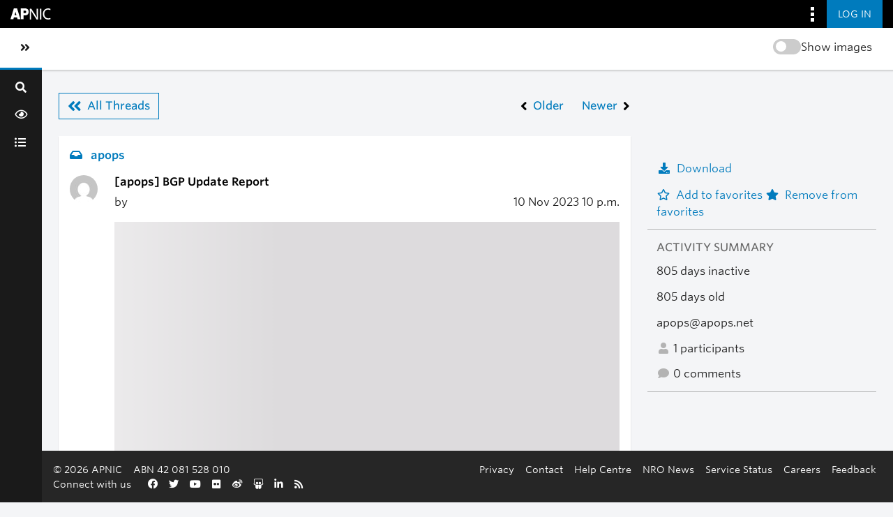

--- FILE ---
content_type: text/html; charset=utf-8
request_url: https://orbit.apnic.net/hyperkitty/list/apops@apops.net/thread/6T3TVJUAYKCHXBQJDUQUOVKI4UD7ULZX/
body_size: 5119
content:







<!DOCTYPE html>
<html lang="en-au">
<head>
    <meta http-equiv="Content-Type" content="text/html; charset=UTF-8"/>
    <meta name="viewport" content="width=device-width, initial-scale=1.0"/>
    <meta name="ROBOTS" content="INDEX, FOLLOW"/>
    <title>
BGP Update Report - apops - 
Orbit

</title>
    <meta name="author" content=""/>
    <meta name="dc.language" content="en"/>
    <meta name="viewport"
          content="width=device-width, initial-scale=1">
    <meta name="description"
          content="Where the APNIC community connect, discuss and share information">
    <link rel="stylesheet" href="/static/CACHE/css/output.255f5d8c939d.css" type="text/css" media="all">

    <link rel="stylesheet" type="text/css" media="all" href="/static/community/frontend/css/community.5dc2fee3c7ce.css"/>

    <link rel="apple-touch-icon-precomposed"
          sizes="114x114"
          href="https://www.apnic.net/apple-touch-icon-114x114.png">
    <link rel="apple-touch-icon-precomposed"
          sizes="72x72"
          href="https://www.apnic.net/apple-touch-icon-72x72.png">
    <link rel="apple-touch-icon-precomposed"
          sizes="144x144"
          href="https://www.apnic.net/apple-touch-icon-144x144.png">
    <link rel="apple-touch-icon-precomposed"
          sizes="120x120"
          href="https://www.apnic.net/apple-touch-icon-120x120.png">
    <link rel="apple-touch-icon-precomposed"
          sizes="152x152"
          href="https://www.apnic.net/apple-touch-icon-152x152.png">
    <link rel="icon"
          type="image/png"
          href="https://www.apnic.net/favicon-32x32.png"
          sizes="32x32">
    <link rel="icon"
          type="image/png"
          href="https://www.apnic.net/favicon-16x16.png"
          sizes="16x16">

    <link rel="stylesheet"
          type="text/css"
          href="https://webdist.data.apnic.net/web-framework-theme/9.0.12/css/theme-app.min.css"
          integrity="sha384-316S4497f/x0B2Abw90ogXOiOBpskCDRWfjHQry4kxZh0KuE8VOGfgrvH+L+PCEn"
          crossorigin="anonymous"
    />

    <link rel="stylesheet"
          id="apnic-cloud-typography-css"
          href="https://www.apnic.net/fonts/835628/D99FF905ACA9D69D2.css"
          type="text/css"
          media="all"
    >

     
    
    


    
        <!-- Google Tag Manager -->
        <script>(function (w, d, s, l, i) {
            w[l] = w[l] || [];
            w[l].push({
                'gtm.start':
                    new Date().getTime(), event: 'gtm.js'
            });
            var f = d.getElementsByTagName(s)[0],
                j = d.createElement(s), dl = l != 'dataLayer' ? '&l=' + l : '';
            j.async = true;
            j.src =
                'https://www.googletagmanager.com/gtm.js?id=' + i + dl;
            f.parentNode.insertBefore(j, f);
        })(window, document, 'script', 'dataLayer', 'GTM-MVL93JL');</script>
        <!-- End Google Tag Manager -->
    
</head>
<body class="app-body has-omnibar-fixed-top" style="padding-top: 40px;">

    <!-- Google Tag Manager (noscript) -->
    <noscript>
        <iframe src="https://www.googletagmanager.com/ns.html?id=GTM-MVL93JL" height="0" width="0"
                style="display:none;visibility:hidden"></iframe>
    </noscript>
    <!-- End Google Tag Manager (noscript) -->

<div id="app">
    

    <a id="skippy" class="sr-only sr-only-focusable" href="#page-content-wrapper">
        <div class="container-fluid">
            <span class="skiplink-text">Skip to main content</span>
        </div>
    </a>
    <button class="co-back-to-top"><i class="fa fa-chevron-circle-up" aria-hidden="true"></i> Back to the top</button>
    <nav class="omnibar omnibar--fixed-top">
        <div class="container omnibar__container omnibar__container--full-width">
            <div class="omnibar__group-left">
                <div class="omnibar-logo__container">
                    <a href="https://www.apnic.net/">
                        <img class="omnibar-logo__image"
                             src="https://webdist.data.apnic.net/web-framework-theme/9.0.12/images/apnic-reverse.svg"
                             alt="APNIC Home">
                    </a>
                </div>
            </div>
            <div class="omnibar__group-right">
                <div class="dropdown">
                    <button class="omnibar-hamburger__toggle omnibar-hamburger__toggle--desktop dropdown-toggle"
                            id="omnibarHamburgerButton" data-toggle="dropdown" aria-haspopup="true"
                            aria-expanded="false">
                        <img class="omnibar-hamburger__icon"
                             src="https://webdist.data.apnic.net/web-framework-theme/9.0.12/images/icon-square-kebab.svg"
                             aria-hidden="true" alt="">
                    </button>
                    <div class="dropdown-menu dropdown-menu-right omnibar-quick-links__wrap"
                         aria-labelledby="omnibarHamburgerButton" style="display: none;">
                        <a class="dropdown-item omnibar-quick-links__link" href="https://my.apnic.net/">MyAPNIC</a>
                        <a class="dropdown-item omnibar-quick-links__link" href="https://academy.apnic.net/">Academy</a>
                        <a class="dropdown-item omnibar-quick-links__link" href="https://blog.apnic.net/">Blog</a>
                        <a class="dropdown-item omnibar-quick-links__link" href="https://rex.apnic.net/">REx</a>
                        <a class="dropdown-item omnibar-quick-links__link" href="https://netox.apnic.net/">NetOX</a>
                        <a class="dropdown-item omnibar-quick-links__link" href="https://dash.apnic.net/">DASH</a>
                    </div>
                </div>

                
                    <form action="/accounts/okta/login/?process=login&next=/hyperkitty/list/apops%40apops.net/thread/6T3TVJUAYKCHXBQJDUQUOVKI4UD7ULZX/" method="POST">
                        <input type="hidden" name="csrfmiddlewaretoken" value="Om9j9mhlq0HFAAsWZ3DHt3oOd7bFgMOMgWyeaVLEcSl8QqF7wmZOxy7ZEB6CcmOy">
                        <button class="omnibar-primary-action__button">
                            <span class="omnibar-primary-action__button-text">Log in</span>
                        </button>
                    </form>
                
            </div>
        </div>
    </nav>
    <wrapper-view v-slot:default="slotProps" id="wrapper">
        <sidebar-view style="display: none;">
            <div class="sidebar-brand d-flex">
                <div class="d-flex flex-fill align-items-start align-items-md-center">
                    <a class="navbar-brand h4 text-left text-md-center" href="/">Orbit</a>
                </div>
                <div @click="slotProps.toggledCollapse()" class="d-flex" style="align-items: center;">
                    <a href="#menu-toggle-sidebar" class="btn" id="menu-toggle-sidebar"
                       aria-label="Toggle sidebar navigation">
                        <span class="sr-only">Toggle sidebar navigation</span>
                        <span><i class="fas fa-angle-double-left"></i></span>
                    </a>
                </div>
            </div>
            <div id="sidebar">
                <form class="searchbox" method="get" action="/hyperkitty/search" role="search">
                    <label for="search-by"><i class="fa fa-search"></i></label>
                    <input
                            data-ref="searchbox-input"
                            type="search"
                            id="search-by"
                            name="q"
                            
                            placeholder="Search..."
                            aria-label="Search"
                            autocomplete="off"
                    >
                    <span data-ref="searchbox-clear" style="display: none;">
                            <i class="fa fa-close"></i>
                        </span>
                </form>
                <button class="search-btn w-100 nav-tooltip right" data-title="Search" data-ref="search-btn">
                    <span class=" fa fa-search"></span>
                </button>
                <ul class="nav flex-column nav-pills">
                    <div class="toggle-container-sidebar" style="display: none">
                        <blur-image-toggle></blur-image-toggle>
                    </div>
                    <li class="nav-item nav-tooltip right" data-title="News Feed">
                        <a class="nav-link"
                           href="/news-feed/">
                            <span class="fa fa-eye"></span>
                            <span class="nav-item-text">News Feed</span>
                        </a>
                    </li>
                    

                    
                        <li class="nav-item nav-tooltip right" data-title="All Mailing Lists">
                            <a class="nav-link"
                               href="/mailinglists/">
                                <span class="fa fa-list-ul"></span>
                                <span class="nav-item-text">All Mailing Lists</span>
                            </a>
                        </li>
                    

                    

                    

                     

                    
                    
                </ul>
            </div>
        </sidebar-view>
        <main id="page-content-wrapper">
            <div class="contextual">
                <div class="contextual__container contextual__container--full-width">
                    <div class="container_group-left">
                        <a class="contextual__h1-link contextual__h1-link--mobile-only" href="/">
                            <h1 class="contextual__h1">Orbit</h1>
                        </a>
                    </div>
                    <div class="container_group-right">
                        <section-title-view section-title="">
                            <blur-image-toggle></blur-image-toggle>
                        </section-title-view>
                        <div class="dropdown omnibar-contextual-search__dropdown">
                            <a class="btn btn-secondary dropdown-toggle omnibar-contextual-search__toggle" href="#"
                               role="button" id="mobileContextualSearch" data-bs-toggle="dropdown"
                               aria-expanded="false">
                                <span class="omnibar-contextual-search__toggle-text--toggled">Close Search</span>
                            </a>
                            <div class="dropdown-menu omnibar-contextual-search__wrap"
                                 aria-labelledby="mobileContextualSearch" style="display: none;">
                                <form class="form-inline omnibar-contextual-search__form" method="get"
                                      action="/hyperkitty/search">
                                    <div class="input-group w-100">
                                        <label class="sr-only" for="contextualSearchInput">Search</label>
                                        <input
                                                type="text"
                                                class="form-control omnibar-contextual-search__input"
                                                id="contextualSearchInput"
                                                name="q"
                                                
                                                placeholder="Search"
                                        >
                                        <i class="fas fa-search omnibar-contextual-search__icon"></i>
                                    </div>
                                </form>
                            </div>
                        </div>
                        <mobile-navbar-view></mobile-navbar-view>
                    </div>
                </div>
            </div>


            <div class="main-content-container container-fluid p-4">
                

                <div class="modal fade" tabindex="-1" role="dialog" id="keyboard-shortcuts">
                    <div class="modal-dialog" role="document">
                        <div class="modal-content">
                            <div class="modal-header">
                                <button type="button" class="close" data-dismiss="modal" aria-label="Close"><span
                                        aria-hidden="true">&times;</span></button>
                                <h4 class="modal-title">Keyboard Shortcuts</h4>
                            </div>
                            <div class="modal-body">
                                <h3>Thread View</h3>
                                <ul>
                                    <li><code>j</code>: Next unread message </li>
                                    <li><code>k</code>: Previous unread message </li>
                                    <li><code>j a</code>: Jump to all threads
                                    <li><code>j l</code>: Jump to MailingList overview
                                </ul>
                            </div>
                        </div><!-- /.modal-content -->
                    </div><!-- /.modal-dialog -->
                </div><!-- /.modal -->

                

<div class="single-thread-view d-flex flex-column align-items-center"
     data-ref="thread-view-container"
     data-mailing-list-url="/mailing-list/apops@apops.net/"
     data-mailing-list-name="apops"
>
    <div class="single-thread-view__row w-100 d-flex flex-column flex-md-row">
        <div class="flex-fill single-thread-view__content">
            <div class="mb-4"
                 data-ref="back-to-news-feed-link"
                 style="display: none;"
            >
                <i class="fas fa-angle-left mr-3"></i><a href="/news-feed/" class="co-back-to-link">Back to News Feed</a>
            </div>
            <div class="d-none justify-content-between align-items-center mb-4 single-thread-view__nav-from-mlist"
                 data-ref="all-threads-button"
            >
                <div>
                    <a href="/mailing-list/apops@apops.net/latest" class="btn btn-outline-primary d-flex align-items-center">
                        <i class="fa fa-angle-double-left mr-2" aria-hidden="true"></i>
                        <span>
                            All Threads
                        </span>
                    </a>
                </div>
                <div class="d-flex">
                    
                    
                    <a id="prev-thread" class="btn btn-link d-flex align-items-center p-0"
                       title="The CIDR Report"
                       href="/hyperkitty/list/apops@apops.net/thread/NBRLLB57MVB5DYVZAFUNKR2FG4E7YWXP/"
                    >
                        <i class="fa fa-angle-left mr-2" aria-hidden="true"></i>
                        <span>Older</span>
                    </a>
                    
                    
                    <a id="next-thread" class="btn btn-link d-flex align-items-center p-0 ml-4"
                       title="IPv6 BGP Update Report"
                       href="/hyperkitty/list/apops@apops.net/thread/DTEYUJXOEYHEPEQMN47Z4SMSITCDJNGT/"
                    >
                        <span class="mr-2">Newer</span>
                        <i class="fa fa-angle-right" aria-hidden="true"></i>
                    </a>
                    
                    
                </div>
            </div>
            






<div class="email mb-1">
    <div class="message content-section mb-1" id="6T3TVJUAYKCHXBQJDUQUOVKI4UD7ULZX">
        <div class="message__mailing-list mb-3">
            <a href="/mailing-list/apops@apops.net/">
                <i aria-hidden="true" class="fa fa-inbox mr-2"></i>
                <span>
                    
                    apops
                    
                </span>
            </a>
        </div>
        <div class="d-flex mb-2">
            <div class="message__avatar d-none d-md-block flex-fill">
                <img class="gravatar" src="https://secure.gravatar.com/avatar/1ba8d7aabd1c19d103a8c87cd0ad9c99.jpg?s=40&amp;d=mm&amp;r=g" width="40" height="40" alt="" />
            </div>
            <div class="message__content flex-fill">
                <h3 class="message__content__subject mb-2">
                    <plain-text-view text="%5Bapops%5D%20BGP%20Update%20Report"/>
                </h3>
                <div class="d-flex flex-column flex-md-row justify-content-between mb-3">
                    <message-sender-view message-id-hash="6T3TVJUAYKCHXBQJDUQUOVKI4UD7ULZX" m-list-fqdn="apops@apops.net"></message-sender-view>
                    <div>
                        10 Nov
                        
                        2023
                        
                        <span title="Sender's time: Nov. 10, 2023, 10 p.m.">10 p.m.</span>
                    </div>
                </div>
                <div>

                    <thread-message-view mlist-name="apops@apops.net" email-message-id-hash="6T3TVJUAYKCHXBQJDUQUOVKI4UD7ULZX"></thread-message-view>

                     

                </div>
            </div>
        </div>
        <div class="d-flex message__activity">
          
          
            <vote-view
              message-id-hash="6T3TVJUAYKCHXBQJDUQUOVKI4UD7ULZX"
              mlist-name="apops@apops.net"
              likes="0"
              dislikes="0"
              :enabled="false"
            >
            </vote-view>
            
            <div class="ml-4">
                <span class="mr-2"><i class="fa fa-fw fa-user"></i> 1</span>
                <span><i class="fa fa-fw fa-comment"></i> 0</span>
            </div>
            <div class="ml-4">
                <report-post-user-modal-view m-list="apops.apops.net" id-hash="6T3TVJUAYKCHXBQJDUQUOVKI4UD7ULZX"></report-post-user-modal-view>
            </div>
        </div>
    </div>
    <div class="reply-form content-section email-info">
        
        
        <a class="reply reply-mailto" title="Sign in to reply online"
           href="mailto:apops@apops.net?Subject=Re%3A%20%5Bapops%5D%20BGP%20Update%20Report&amp;In-Reply-To=&lt;202311102200.3AAM0G5e1242628%40wattle.rand.apnic.net&gt;">
            <i class="fa fa-reply"></i>
            Reply
        </a>
        
        
    </div>
</div>

            <div class="content-section replies sort-by-thread">
               <reply-list-view m-list="apops@apops.net" thread-id="75820"
                                user-email="" mlist-fqdn="apops.apops.net"
                                mlist-id="46"></reply-list-view>
            </div>
        </div>
        <div class="flex-fill single-thread-view__thread-stats pl-0 pl-md-4">
            




<!-- right column -->

<section>
    <ul class="single-thread-view__thread-stats__list-text">
        
        <li>
            <thread-mbox-download-button-view
              mlist-id="apops@apops.net"
              thread-id-hash="6T3TVJUAYKCHXBQJDUQUOVKI4UD7ULZX"
            />
        </li>
        
        <li>
            <form id="fav_form" name="favorite" method="post" class="favorite"
                  action="/hyperkitty/list/apops@apops.net/thread/6T3TVJUAYKCHXBQJDUQUOVKI4UD7ULZX/favorite">
                <input type="hidden" name="csrfmiddlewaretoken" value="Om9j9mhlq0HFAAsWZ3DHt3oOd7bFgMOMgWyeaVLEcSl8QqF7wmZOxy7ZEB6CcmOy">
                <input type="hidden" name="action" value="add" />
                <a href="#AddFav" class="notsaved disabled" title="You must be logged-in to have favorites.">
                    <i class="fa fa-fw fa-star-o mr-2"></i>Add to favorites
                </a>
                <a href="#RmFav" class="saved">
                    <i class="fa fa-fw fa-star mr-2"></i>Remove from favorites
                </a>
            </form>
        </li>
    </ul>

    <h3>Activity Summary</h3>
    <ul class="single-thread-view__thread-stats__list-text">
        <li>805 days inactive</li>
        <li>805 days old</li>
        <li>apops@apops.net</li>
        <li>
            <i class="fa fa-fw fa-user"></i>
            1 participants
        </li>
        <li>
            <i class="fa fa-fw fa-comment"></i>
            0 comments
        </li>
    </ul>

    

    <thread-participants-view thread-id-hash="6T3TVJUAYKCHXBQJDUQUOVKI4UD7ULZX" m-list-fqdn="apops@apops.net"></thread-participants-view>
</section>

        </div>
    </div>
    <div class="single-thread-view__row w-100 mt-4"
         data-ref="back-to-news-feed-link"
         style="display:none;"
    >
        <i class="fas fa-angle-left mr-3"></i>
        <a href="/news-feed/" class="co-back-to-link">Back to News Feed</a>
    </div>
    <div class="single-thread-view__row w-100 mt-4"
         data-ref="back-to-mlist"
         style="display:none;"
    >
        <i class="fas fa-angle-left mr-3"></i>
        <a href="/mailing-list/apops@apops.net/" class="co-back-to-link">
            Back to apops
        </a>
    </div>
</div>

<!-- end of content -->

            </div>

        </main>
        <footer-view></footer-view>
    </wrapper-view>
</div>
<script type="text/javascript"
        src="https://webdist.data.apnic.net/web-framework-theme/9.0.12/js/theme.min.js"
        integrity="sha384-021PHulbfdkxdg187UJ3YMh2/6WVjA7yOhs/JC+iXkyAnnugDDnCgQczF3NejoIZ"
        crossorigin="anonymous"></script>
<script type="text/javascript" src="/static/hyperkitty/libs/jquery/jquery-ui-1.10.3.custom.min.521dfbe0d328.js"></script>
<script type="module" src="/static/community/frontend/js/chunk-vendors.a5ec1f63cd54.js"></script>
<script type="module" src="/static/community/frontend/js/chunk-common.bea6b346677d.js"></script>
<script type="module" src="/static/community/frontend/js/community.040bdef54449.js"></script>
<script src="/static/CACHE/js/output.67221c050249.js"></script>
<script src="/static/CACHE/js/output.5d05bfeac1fc.js" defer></script>



<script type="text/javascript">
    $(document).ready(function() {
        //enable tooltips for thread buttons
        $("btn#next-thread").tooltip();
        $("btn#prev-thread").tooltip();

        setup_category();
        setup_tags();
        setup_favorites();
        // Hide quotes by default in the thread view
        fold_quotes("div.container");
        // Load the replies
        setup_unreadnavbar("#unreadnavbar");
        setup_thread_keyboard_shortcuts();
    });
</script>



</body>
</html>
